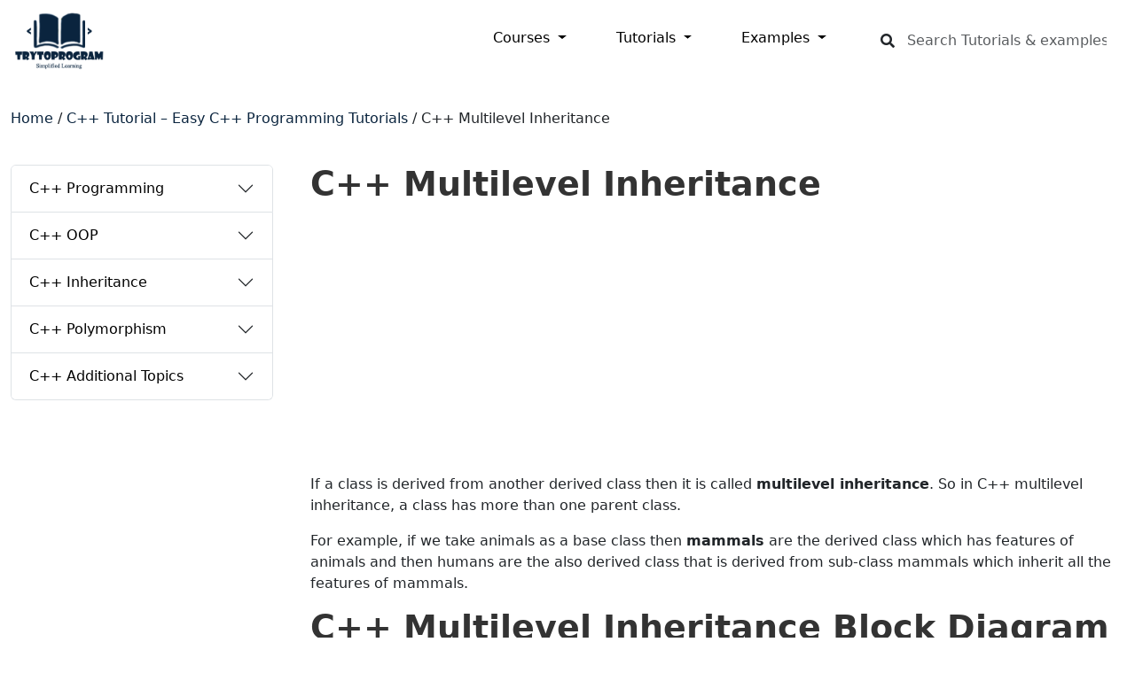

--- FILE ---
content_type: text/html; charset=UTF-8
request_url: http://www.trytoprogram.com/cplusplus-programming/multilevel-inheritance/
body_size: 8629
content:
<!doctype html>
<html>

<head>
    <meta charset="UTF-8">
    <meta name="viewport" content="width=device-width, initial-scale=1">

    <script src="https://ajax.googleapis.com/ajax/libs/jquery/3.6.0/jquery.min.js"></script>
    <script src="https://cdn.jsdelivr.net/npm/bootstrap@5.3.3/dist/js/bootstrap.bundle.min.js"></script>
    <script src="https://cdn.jsdelivr.net/npm/@popperjs/core@2.9.2/dist/umd/popper.min.js" integrity="sha384-IQsoLXl5PILFhosVNubq5LC7Qb9DXgDA9i+tQ8Zj3iwWAwPtgFTxbJ8NT4GN1R8p" crossorigin="anonymous"></script>
	<script async src="https://pagead2.googlesyndication.com/pagead/js/adsbygoogle.js?client=ca-pub-4524891145663991"
     crossorigin="anonymous"></script>
    <meta name='robots' content='index, follow, max-image-preview:large, max-snippet:-1, max-video-preview:-1' />

	<!-- This site is optimized with the Yoast SEO plugin v23.0 - https://yoast.com/wordpress/plugins/seo/ -->
	<title>C++ Multilevel Inheritance (With Examples) - Trytoprogram</title>
	<meta name="description" content="If a class is derived from another derived class, it is called multilevel inheritance. In C++ multilevel inheritance a class has multiple parent classes." />
	<link rel="canonical" href="https://www.trytoprogram.com/cplusplus-programming/multilevel-inheritance/" />
	<meta property="og:locale" content="en_US" />
	<meta property="og:type" content="article" />
	<meta property="og:title" content="C++ Multilevel Inheritance (With Examples) - Trytoprogram" />
	<meta property="og:description" content="If a class is derived from another derived class, it is called multilevel inheritance. In C++ multilevel inheritance a class has multiple parent classes." />
	<meta property="og:url" content="https://www.trytoprogram.com/cplusplus-programming/multilevel-inheritance/" />
	<meta property="og:site_name" content="Online tutorials for c programming, cplusplus, Java, Python" />
	<meta property="article:modified_time" content="2024-05-25T08:50:32+00:00" />
	<meta property="og:image" content="http://www.trytoprogram.com/images/multi-level-inheritance.jpg" />
	<meta name="twitter:card" content="summary_large_image" />
	<meta name="twitter:label1" content="Est. reading time" />
	<meta name="twitter:data1" content="2 minutes" />
	<script type="application/ld+json" class="yoast-schema-graph">{"@context":"https://schema.org","@graph":[{"@type":"WebPage","@id":"https://www.trytoprogram.com/cplusplus-programming/multilevel-inheritance/","url":"https://www.trytoprogram.com/cplusplus-programming/multilevel-inheritance/","name":"C++ Multilevel Inheritance (With Examples) - Trytoprogram","isPartOf":{"@id":"https://www.trytoprogram.com/#website"},"primaryImageOfPage":{"@id":"https://www.trytoprogram.com/cplusplus-programming/multilevel-inheritance/#primaryimage"},"image":{"@id":"https://www.trytoprogram.com/cplusplus-programming/multilevel-inheritance/#primaryimage"},"thumbnailUrl":"http://www.trytoprogram.com/images/multi-level-inheritance.jpg","datePublished":"2017-06-08T04:19:40+00:00","dateModified":"2024-05-25T08:50:32+00:00","description":"If a class is derived from another derived class, it is called multilevel inheritance. In C++ multilevel inheritance a class has multiple parent classes.","breadcrumb":{"@id":"https://www.trytoprogram.com/cplusplus-programming/multilevel-inheritance/#breadcrumb"},"inLanguage":"en-US","potentialAction":[{"@type":"ReadAction","target":["https://www.trytoprogram.com/cplusplus-programming/multilevel-inheritance/"]}]},{"@type":"ImageObject","inLanguage":"en-US","@id":"https://www.trytoprogram.com/cplusplus-programming/multilevel-inheritance/#primaryimage","url":"http://www.trytoprogram.com/images/multi-level-inheritance.jpg","contentUrl":"http://www.trytoprogram.com/images/multi-level-inheritance.jpg"},{"@type":"BreadcrumbList","@id":"https://www.trytoprogram.com/cplusplus-programming/multilevel-inheritance/#breadcrumb","itemListElement":[{"@type":"ListItem","position":1,"name":"Home","item":"https://www.trytoprogram.com/"},{"@type":"ListItem","position":2,"name":"C++ Tutorial &#8211; Easy C++ Programming Tutorials","item":"https://www.trytoprogram.com/cplusplus-programming/"},{"@type":"ListItem","position":3,"name":"C++ Multilevel Inheritance"}]},{"@type":"WebSite","@id":"https://www.trytoprogram.com/#website","url":"https://www.trytoprogram.com/","name":"Trytoprogram: Learn to code free - Free online tutorials for c programming, cplusplus, Java, Python, php, batch file and others","description":"Online tutorials for c programming, cplusplus, Java, Python","potentialAction":[{"@type":"SearchAction","target":{"@type":"EntryPoint","urlTemplate":"https://www.trytoprogram.com/?s={search_term_string}"},"query-input":"required name=search_term_string"}],"inLanguage":"en-US"}]}</script>
	<!-- / Yoast SEO plugin. -->


<link rel='dns-prefetch' href='//cdn.jsdelivr.net' />
<link rel='dns-prefetch' href='//ajax.googleapis.com' />
<link rel='dns-prefetch' href='//fonts.googleapis.com' />
<link rel='dns-prefetch' href='//cdnjs.cloudflare.com' />
<link rel="alternate" type="application/rss+xml" title="Online tutorials for c programming, cplusplus, Java, Python &raquo; Feed" href="https://www.trytoprogram.com/feed/" />
<link rel="alternate" type="application/rss+xml" title="Online tutorials for c programming, cplusplus, Java, Python &raquo; Comments Feed" href="https://www.trytoprogram.com/comments/feed/" />
<script>
window._wpemojiSettings = {"baseUrl":"https:\/\/s.w.org\/images\/core\/emoji\/15.0.3\/72x72\/","ext":".png","svgUrl":"https:\/\/s.w.org\/images\/core\/emoji\/15.0.3\/svg\/","svgExt":".svg","source":{"concatemoji":"http:\/\/www.trytoprogram.com\/wp-includes\/js\/wp-emoji-release.min.js?ver=6.5.7"}};
/*! This file is auto-generated */
!function(i,n){var o,s,e;function c(e){try{var t={supportTests:e,timestamp:(new Date).valueOf()};sessionStorage.setItem(o,JSON.stringify(t))}catch(e){}}function p(e,t,n){e.clearRect(0,0,e.canvas.width,e.canvas.height),e.fillText(t,0,0);var t=new Uint32Array(e.getImageData(0,0,e.canvas.width,e.canvas.height).data),r=(e.clearRect(0,0,e.canvas.width,e.canvas.height),e.fillText(n,0,0),new Uint32Array(e.getImageData(0,0,e.canvas.width,e.canvas.height).data));return t.every(function(e,t){return e===r[t]})}function u(e,t,n){switch(t){case"flag":return n(e,"\ud83c\udff3\ufe0f\u200d\u26a7\ufe0f","\ud83c\udff3\ufe0f\u200b\u26a7\ufe0f")?!1:!n(e,"\ud83c\uddfa\ud83c\uddf3","\ud83c\uddfa\u200b\ud83c\uddf3")&&!n(e,"\ud83c\udff4\udb40\udc67\udb40\udc62\udb40\udc65\udb40\udc6e\udb40\udc67\udb40\udc7f","\ud83c\udff4\u200b\udb40\udc67\u200b\udb40\udc62\u200b\udb40\udc65\u200b\udb40\udc6e\u200b\udb40\udc67\u200b\udb40\udc7f");case"emoji":return!n(e,"\ud83d\udc26\u200d\u2b1b","\ud83d\udc26\u200b\u2b1b")}return!1}function f(e,t,n){var r="undefined"!=typeof WorkerGlobalScope&&self instanceof WorkerGlobalScope?new OffscreenCanvas(300,150):i.createElement("canvas"),a=r.getContext("2d",{willReadFrequently:!0}),o=(a.textBaseline="top",a.font="600 32px Arial",{});return e.forEach(function(e){o[e]=t(a,e,n)}),o}function t(e){var t=i.createElement("script");t.src=e,t.defer=!0,i.head.appendChild(t)}"undefined"!=typeof Promise&&(o="wpEmojiSettingsSupports",s=["flag","emoji"],n.supports={everything:!0,everythingExceptFlag:!0},e=new Promise(function(e){i.addEventListener("DOMContentLoaded",e,{once:!0})}),new Promise(function(t){var n=function(){try{var e=JSON.parse(sessionStorage.getItem(o));if("object"==typeof e&&"number"==typeof e.timestamp&&(new Date).valueOf()<e.timestamp+604800&&"object"==typeof e.supportTests)return e.supportTests}catch(e){}return null}();if(!n){if("undefined"!=typeof Worker&&"undefined"!=typeof OffscreenCanvas&&"undefined"!=typeof URL&&URL.createObjectURL&&"undefined"!=typeof Blob)try{var e="postMessage("+f.toString()+"("+[JSON.stringify(s),u.toString(),p.toString()].join(",")+"));",r=new Blob([e],{type:"text/javascript"}),a=new Worker(URL.createObjectURL(r),{name:"wpTestEmojiSupports"});return void(a.onmessage=function(e){c(n=e.data),a.terminate(),t(n)})}catch(e){}c(n=f(s,u,p))}t(n)}).then(function(e){for(var t in e)n.supports[t]=e[t],n.supports.everything=n.supports.everything&&n.supports[t],"flag"!==t&&(n.supports.everythingExceptFlag=n.supports.everythingExceptFlag&&n.supports[t]);n.supports.everythingExceptFlag=n.supports.everythingExceptFlag&&!n.supports.flag,n.DOMReady=!1,n.readyCallback=function(){n.DOMReady=!0}}).then(function(){return e}).then(function(){var e;n.supports.everything||(n.readyCallback(),(e=n.source||{}).concatemoji?t(e.concatemoji):e.wpemoji&&e.twemoji&&(t(e.twemoji),t(e.wpemoji)))}))}((window,document),window._wpemojiSettings);
</script>
<style id='wp-emoji-styles-inline-css'>

	img.wp-smiley, img.emoji {
		display: inline !important;
		border: none !important;
		box-shadow: none !important;
		height: 1em !important;
		width: 1em !important;
		margin: 0 0.07em !important;
		vertical-align: -0.1em !important;
		background: none !important;
		padding: 0 !important;
	}
</style>
<link rel='stylesheet' id='wp-block-library-css' href='http://www.trytoprogram.com/wp-includes/css/dist/block-library/style.min.css?ver=6.5.7' media='all' />
<style id='classic-theme-styles-inline-css'>
/*! This file is auto-generated */
.wp-block-button__link{color:#fff;background-color:#32373c;border-radius:9999px;box-shadow:none;text-decoration:none;padding:calc(.667em + 2px) calc(1.333em + 2px);font-size:1.125em}.wp-block-file__button{background:#32373c;color:#fff;text-decoration:none}
</style>
<style id='global-styles-inline-css'>
body{--wp--preset--color--black: #000000;--wp--preset--color--cyan-bluish-gray: #abb8c3;--wp--preset--color--white: #ffffff;--wp--preset--color--pale-pink: #f78da7;--wp--preset--color--vivid-red: #cf2e2e;--wp--preset--color--luminous-vivid-orange: #ff6900;--wp--preset--color--luminous-vivid-amber: #fcb900;--wp--preset--color--light-green-cyan: #7bdcb5;--wp--preset--color--vivid-green-cyan: #00d084;--wp--preset--color--pale-cyan-blue: #8ed1fc;--wp--preset--color--vivid-cyan-blue: #0693e3;--wp--preset--color--vivid-purple: #9b51e0;--wp--preset--gradient--vivid-cyan-blue-to-vivid-purple: linear-gradient(135deg,rgba(6,147,227,1) 0%,rgb(155,81,224) 100%);--wp--preset--gradient--light-green-cyan-to-vivid-green-cyan: linear-gradient(135deg,rgb(122,220,180) 0%,rgb(0,208,130) 100%);--wp--preset--gradient--luminous-vivid-amber-to-luminous-vivid-orange: linear-gradient(135deg,rgba(252,185,0,1) 0%,rgba(255,105,0,1) 100%);--wp--preset--gradient--luminous-vivid-orange-to-vivid-red: linear-gradient(135deg,rgba(255,105,0,1) 0%,rgb(207,46,46) 100%);--wp--preset--gradient--very-light-gray-to-cyan-bluish-gray: linear-gradient(135deg,rgb(238,238,238) 0%,rgb(169,184,195) 100%);--wp--preset--gradient--cool-to-warm-spectrum: linear-gradient(135deg,rgb(74,234,220) 0%,rgb(151,120,209) 20%,rgb(207,42,186) 40%,rgb(238,44,130) 60%,rgb(251,105,98) 80%,rgb(254,248,76) 100%);--wp--preset--gradient--blush-light-purple: linear-gradient(135deg,rgb(255,206,236) 0%,rgb(152,150,240) 100%);--wp--preset--gradient--blush-bordeaux: linear-gradient(135deg,rgb(254,205,165) 0%,rgb(254,45,45) 50%,rgb(107,0,62) 100%);--wp--preset--gradient--luminous-dusk: linear-gradient(135deg,rgb(255,203,112) 0%,rgb(199,81,192) 50%,rgb(65,88,208) 100%);--wp--preset--gradient--pale-ocean: linear-gradient(135deg,rgb(255,245,203) 0%,rgb(182,227,212) 50%,rgb(51,167,181) 100%);--wp--preset--gradient--electric-grass: linear-gradient(135deg,rgb(202,248,128) 0%,rgb(113,206,126) 100%);--wp--preset--gradient--midnight: linear-gradient(135deg,rgb(2,3,129) 0%,rgb(40,116,252) 100%);--wp--preset--font-size--small: 13px;--wp--preset--font-size--medium: 20px;--wp--preset--font-size--large: 36px;--wp--preset--font-size--x-large: 42px;--wp--preset--spacing--20: 0.44rem;--wp--preset--spacing--30: 0.67rem;--wp--preset--spacing--40: 1rem;--wp--preset--spacing--50: 1.5rem;--wp--preset--spacing--60: 2.25rem;--wp--preset--spacing--70: 3.38rem;--wp--preset--spacing--80: 5.06rem;--wp--preset--shadow--natural: 6px 6px 9px rgba(0, 0, 0, 0.2);--wp--preset--shadow--deep: 12px 12px 50px rgba(0, 0, 0, 0.4);--wp--preset--shadow--sharp: 6px 6px 0px rgba(0, 0, 0, 0.2);--wp--preset--shadow--outlined: 6px 6px 0px -3px rgba(255, 255, 255, 1), 6px 6px rgba(0, 0, 0, 1);--wp--preset--shadow--crisp: 6px 6px 0px rgba(0, 0, 0, 1);}:where(.is-layout-flex){gap: 0.5em;}:where(.is-layout-grid){gap: 0.5em;}body .is-layout-flex{display: flex;}body .is-layout-flex{flex-wrap: wrap;align-items: center;}body .is-layout-flex > *{margin: 0;}body .is-layout-grid{display: grid;}body .is-layout-grid > *{margin: 0;}:where(.wp-block-columns.is-layout-flex){gap: 2em;}:where(.wp-block-columns.is-layout-grid){gap: 2em;}:where(.wp-block-post-template.is-layout-flex){gap: 1.25em;}:where(.wp-block-post-template.is-layout-grid){gap: 1.25em;}.has-black-color{color: var(--wp--preset--color--black) !important;}.has-cyan-bluish-gray-color{color: var(--wp--preset--color--cyan-bluish-gray) !important;}.has-white-color{color: var(--wp--preset--color--white) !important;}.has-pale-pink-color{color: var(--wp--preset--color--pale-pink) !important;}.has-vivid-red-color{color: var(--wp--preset--color--vivid-red) !important;}.has-luminous-vivid-orange-color{color: var(--wp--preset--color--luminous-vivid-orange) !important;}.has-luminous-vivid-amber-color{color: var(--wp--preset--color--luminous-vivid-amber) !important;}.has-light-green-cyan-color{color: var(--wp--preset--color--light-green-cyan) !important;}.has-vivid-green-cyan-color{color: var(--wp--preset--color--vivid-green-cyan) !important;}.has-pale-cyan-blue-color{color: var(--wp--preset--color--pale-cyan-blue) !important;}.has-vivid-cyan-blue-color{color: var(--wp--preset--color--vivid-cyan-blue) !important;}.has-vivid-purple-color{color: var(--wp--preset--color--vivid-purple) !important;}.has-black-background-color{background-color: var(--wp--preset--color--black) !important;}.has-cyan-bluish-gray-background-color{background-color: var(--wp--preset--color--cyan-bluish-gray) !important;}.has-white-background-color{background-color: var(--wp--preset--color--white) !important;}.has-pale-pink-background-color{background-color: var(--wp--preset--color--pale-pink) !important;}.has-vivid-red-background-color{background-color: var(--wp--preset--color--vivid-red) !important;}.has-luminous-vivid-orange-background-color{background-color: var(--wp--preset--color--luminous-vivid-orange) !important;}.has-luminous-vivid-amber-background-color{background-color: var(--wp--preset--color--luminous-vivid-amber) !important;}.has-light-green-cyan-background-color{background-color: var(--wp--preset--color--light-green-cyan) !important;}.has-vivid-green-cyan-background-color{background-color: var(--wp--preset--color--vivid-green-cyan) !important;}.has-pale-cyan-blue-background-color{background-color: var(--wp--preset--color--pale-cyan-blue) !important;}.has-vivid-cyan-blue-background-color{background-color: var(--wp--preset--color--vivid-cyan-blue) !important;}.has-vivid-purple-background-color{background-color: var(--wp--preset--color--vivid-purple) !important;}.has-black-border-color{border-color: var(--wp--preset--color--black) !important;}.has-cyan-bluish-gray-border-color{border-color: var(--wp--preset--color--cyan-bluish-gray) !important;}.has-white-border-color{border-color: var(--wp--preset--color--white) !important;}.has-pale-pink-border-color{border-color: var(--wp--preset--color--pale-pink) !important;}.has-vivid-red-border-color{border-color: var(--wp--preset--color--vivid-red) !important;}.has-luminous-vivid-orange-border-color{border-color: var(--wp--preset--color--luminous-vivid-orange) !important;}.has-luminous-vivid-amber-border-color{border-color: var(--wp--preset--color--luminous-vivid-amber) !important;}.has-light-green-cyan-border-color{border-color: var(--wp--preset--color--light-green-cyan) !important;}.has-vivid-green-cyan-border-color{border-color: var(--wp--preset--color--vivid-green-cyan) !important;}.has-pale-cyan-blue-border-color{border-color: var(--wp--preset--color--pale-cyan-blue) !important;}.has-vivid-cyan-blue-border-color{border-color: var(--wp--preset--color--vivid-cyan-blue) !important;}.has-vivid-purple-border-color{border-color: var(--wp--preset--color--vivid-purple) !important;}.has-vivid-cyan-blue-to-vivid-purple-gradient-background{background: var(--wp--preset--gradient--vivid-cyan-blue-to-vivid-purple) !important;}.has-light-green-cyan-to-vivid-green-cyan-gradient-background{background: var(--wp--preset--gradient--light-green-cyan-to-vivid-green-cyan) !important;}.has-luminous-vivid-amber-to-luminous-vivid-orange-gradient-background{background: var(--wp--preset--gradient--luminous-vivid-amber-to-luminous-vivid-orange) !important;}.has-luminous-vivid-orange-to-vivid-red-gradient-background{background: var(--wp--preset--gradient--luminous-vivid-orange-to-vivid-red) !important;}.has-very-light-gray-to-cyan-bluish-gray-gradient-background{background: var(--wp--preset--gradient--very-light-gray-to-cyan-bluish-gray) !important;}.has-cool-to-warm-spectrum-gradient-background{background: var(--wp--preset--gradient--cool-to-warm-spectrum) !important;}.has-blush-light-purple-gradient-background{background: var(--wp--preset--gradient--blush-light-purple) !important;}.has-blush-bordeaux-gradient-background{background: var(--wp--preset--gradient--blush-bordeaux) !important;}.has-luminous-dusk-gradient-background{background: var(--wp--preset--gradient--luminous-dusk) !important;}.has-pale-ocean-gradient-background{background: var(--wp--preset--gradient--pale-ocean) !important;}.has-electric-grass-gradient-background{background: var(--wp--preset--gradient--electric-grass) !important;}.has-midnight-gradient-background{background: var(--wp--preset--gradient--midnight) !important;}.has-small-font-size{font-size: var(--wp--preset--font-size--small) !important;}.has-medium-font-size{font-size: var(--wp--preset--font-size--medium) !important;}.has-large-font-size{font-size: var(--wp--preset--font-size--large) !important;}.has-x-large-font-size{font-size: var(--wp--preset--font-size--x-large) !important;}
.wp-block-navigation a:where(:not(.wp-element-button)){color: inherit;}
:where(.wp-block-post-template.is-layout-flex){gap: 1.25em;}:where(.wp-block-post-template.is-layout-grid){gap: 1.25em;}
:where(.wp-block-columns.is-layout-flex){gap: 2em;}:where(.wp-block-columns.is-layout-grid){gap: 2em;}
.wp-block-pullquote{font-size: 1.5em;line-height: 1.6;}
</style>
<link rel='stylesheet' id='trytoprogram-bootstrap-css' href='https://cdn.jsdelivr.net/npm/bootstrap@5.3.3/dist/css/bootstrap.min.css?ver=1.0.0' media='all' />
<link rel='stylesheet' id='trytoprogram-google-fonts-css' href='https://fonts.googleapis.com/css2?family=Work+Sans%3Awght%40400%3B500%3B700%3B900&#038;display=swap&#038;ver=1.0.0' media='all' />
<link rel='stylesheet' id='trytoprogram-font-awesome-css' href='https://cdnjs.cloudflare.com/ajax/libs/font-awesome/5.15.3/css/all.min.css?ver=1.0.0' media='all' />
<link rel='stylesheet' id='trytoprogram-ttp-css' href='https://www.trytoprogram.com/wp-content/themes/trytoprogram/css/style.css?ver=1.0.0' media='all' />
<link rel='stylesheet' id='trytoprogram-style-css' href='https://www.trytoprogram.com/wp-content/themes/trytoprogram/style.css?ver=1.0.0' media='all' />
<script src="https://www.trytoprogram.com/wp-content/themes/trytoprogram/js/main.js?ver=1.0.0" id="trytoprogram-ttp-scripts-js"></script>
<link rel="https://api.w.org/" href="https://www.trytoprogram.com/wp-json/" /><link rel="alternate" type="application/json" href="https://www.trytoprogram.com/wp-json/wp/v2/pages/712" /><link rel="EditURI" type="application/rsd+xml" title="RSD" href="https://www.trytoprogram.com/xmlrpc.php?rsd" />
<meta name="generator" content="WordPress 6.5.7" />
<link rel='shortlink' href='https://www.trytoprogram.com/?p=712' />
<link rel="alternate" type="application/json+oembed" href="https://www.trytoprogram.com/wp-json/oembed/1.0/embed?url=https%3A%2F%2Fwww.trytoprogram.com%2Fcplusplus-programming%2Fmultilevel-inheritance%2F" />
<link rel="alternate" type="text/xml+oembed" href="https://www.trytoprogram.com/wp-json/oembed/1.0/embed?url=https%3A%2F%2Fwww.trytoprogram.com%2Fcplusplus-programming%2Fmultilevel-inheritance%2F&#038;format=xml" />
<link rel="icon" href="https://www.trytoprogram.com/images/cropped-screenshot-32x32.png" sizes="32x32" />
<link rel="icon" href="https://www.trytoprogram.com/images/cropped-screenshot-192x192.png" sizes="192x192" />
<link rel="apple-touch-icon" href="https://www.trytoprogram.com/images/cropped-screenshot-180x180.png" />
<meta name="msapplication-TileImage" content="https://www.trytoprogram.com/images/cropped-screenshot-270x270.png" />
</head>

<body class="page-template page-template-ttp-cplus page-template-ttp-cplus-php page page-id-712 page-child parent-pageid-267">
    <header>
        <div class="main-header">
            <div class="container">
                <nav class="navbar navbar-expand-lg">
                    <a href="https://www.trytoprogram.com/" class="navbar-brand logo">
                        <img src="http://www.trytoprogram.com/wp-content/themes/trytoprogram/images/logo.png" class="img-fluid" alt="Logo">
                    </a>
                    <button class="navbar-toggler" type="button" data-bs-toggle="collapse" data-bs-target="#navbarScroll" aria-controls="navbarScroll" aria-expanded="false" aria-label="Toggle navigation">
                        <span class="navbar-toggler-icon"></span>
                    </button>
                    <div class="collapse navbar-collapse" id="navbarScroll">
                        <ul class="navbar-nav  my-2 ms-auto my-lg-0 navbar-nav-scroll">
<!--                             <li class="nav-item">
                                <a class="nav-link active" aria-current="page" href="https://www.trytoprogram.com/">Home</a>
                            </li> -->
                            <li class="nav-item dropdown">
                                <a class="nav-link dropdown-toggle" href="#" id="navbarScrollingDropdown" role="button" data-bs-toggle="dropdown" aria-expanded="false">
                                    Courses
                                </a>
                                <ul class="dropdown-menu" aria-labelledby="navbarScrollingDropdown">
                                    <li><a class="dropdown-item" href="https://www.trytoprogram.com/c-programming">C Programming</a></li>
									 <li><a class="dropdown-item" href="https://www.trytoprogram.com/cplusplus-programming">C++ Programming</a></li>
									 <li><a class="dropdown-item" href="https://www.trytoprogram.com/batch-file">Batch File</a></li>
									 <li><a class="dropdown-item" href="https://www.trytoprogram.com/python-programming">Python</a></li>
									
                                </ul>
                            </li>
							<li class="nav-item dropdown">
                                <a class="nav-link dropdown-toggle" href="#" id="navbarScrollingDropdown" role="button" data-bs-toggle="dropdown" aria-expanded="false">
                                    Tutorials
                                </a>
                                <ul class="dropdown-menu" aria-labelledby="navbarScrollingDropdown">
                                    <li><a class="dropdown-item" href="https://www.trytoprogram.com/c-programming">C Programming</a></li>
									 <li><a class="dropdown-item" href="https://www.trytoprogram.com/cplusplus-programming">C++ Programming</a></li>
									 <li><a class="dropdown-item" href="https://www.trytoprogram.com/batch-file">Batch File</a></li>
									 <li><a class="dropdown-item" href="https://www.trytoprogram.com/python-programming">Python</a></li>
									
                                </ul>
                            </li>
                            <li class="nav-item dropdown">
                                <a class="nav-link dropdown-toggle" href="https://www.trytoprogram.com/" id="navbarScrollingDropdown" role="button" data-bs-toggle="dropdown" aria-expanded="false">
                                    Examples
                                </a>
                                <ul class="dropdown-menu" aria-labelledby="navbarScrollingDropdown">
<!--                                     <li><a class="dropdown-item" href="https://www.trytoprogram.com/cplusplus-programming">Tutorials</a></li> -->
                                    <li><a class="dropdown-item" href="https://www.trytoprogram.com/c-examples">C Examples</a></li>
									<li><a class="dropdown-item" href="https://www.trytoprogram.com/cpp-examples">C++ Examples</a></li>
                                </ul>
                            </li>
							<li>
								<form role="search" method="get" class="search-form" action="https://www.trytoprogram.com/">
									<button type="submit" class="btn"><i class="fas fa-search"></i></button>
        									<input type="search" class="form-control" placeholder="Search Tutorials & examples" value="" name="s" />
            									
								</form>

							</li>

<!--                             <li class="nav-item">
                                <a class="nav-link" aria-current="page" href="https://www.trytoprogram.com/batch-file">Batch File</a>
                            </li>
                            <li class="nav-item">
                                <a class="nav-link" aria-current="page" href="https://www.trytoprogram.com/python-programming">Python</a>
                            </li> -->
                        </ul>
                        <!-- <form class="d-flex">
                    <input class="form-control me-2" type="search" placeholder="Search" aria-label="Search">
                    <button class="btn btn-outline-success" type="submit">Search</button>
                </form> -->
                    </div>
            </nav>
        </div>
        </div>
    </header><section class="c-page mt-7">
    <div class="container">
        <div class="breamcrubs">
           <p id="breadcrumbs"><span><span><a href="https://www.trytoprogram.com/">Home</a></span> / <span><a href="https://www.trytoprogram.com/cplusplus-programming/">C++ Tutorial &#8211; Easy C++ Programming Tutorials</a></span> / <span class="breadcrumb_last" aria-current="page">C++ Multilevel Inheritance</span></span></p>        </div>
        <div class="row">
            <div class="col-md-3">
                <div class="accordion" id="accordionExample">
                    <div class="accordion-item">
                        <h2 class="accordion-header" id="headingOne">
                            <button class="accordion-button collapsed" type="button" data-bs-toggle="collapse" data-bs-target="#collapseOne" aria-expanded="true" aria-controls="collapseOne">
                                C++ Programming
                            </button>
                        </h2>
                        <div id="collapseOne" class="accordion-collapse collapse" aria-labelledby="headingOne" data-bs-parent="#accordionExample">
                            <div class="accordion-body">
                                <div class="list-group">
                                    <ul>
                                        <li><a href="https://www.trytoprogram.com/cplusplus-programming/"> <i class="far fa-check-circle"></i> C++ programming overview</a></li>
                                        <li><a href="https://www.trytoprogram.com/cplusplus-programming/history/"><i class="far fa-check-circle"></i> History of C++</a></li>
                                        <li><a href="https://www.trytoprogram.com/cplusplus-programming/before-you-start/"><i class="far fa-check-circle"></i> Before you start tutorials</a></li>


                                    </ul>
                                </div>
                            </div>
                        </div>
                    </div>
                    <div class="accordion-item">
                        <h2 class="accordion-header" id="headingTwo">
                            <button class="accordion-button collapsed" type="button" data-bs-toggle="collapse" data-bs-target="#collapseTwo" aria-expanded="false" aria-controls="collapseTwo">
                                C++ OOP
                            </button>
                        </h2>
                        <div id="collapseTwo" class="accordion-collapse collapse" aria-labelledby="headingTwo" data-bs-parent="#accordionExample">
                            <div class="accordion-body">
                                <div class="list-group">
                                    <ul>
                                        <li><a href="https://www.trytoprogram.com/cplusplus-programming/class-object/"><i class="far fa-check-circle"></i> C++ object and class</a></li>
                                        <li><a href="https://www.trytoprogram.com/cplusplus-programming/constructors/"><i class="far fa-check-circle"></i> C++ constructors</a></li>
                                        <li><a href="https://www.trytoprogram.com/cplusplus-programming/destructors/"><i class="far fa-check-circle"></i> C++ destructors</a></li>
                                        <li><a href="https://www.trytoprogram.com/cplusplus-programming/constructor-overloading/"><i class="far fa-check-circle"></i> C++ consructor overloading</a></li>
                                        <li><a href="https://www.trytoprogram.com/cplusplus-programming/functions/"><i class="far fa-check-circle"></i> C++ functions</a></li>
                                        <li><a href="https://www.trytoprogram.com/cplusplus-programming/class-and-functions/"><i class="far fa-check-circle"></i> C++ class and function</a></li>
                                        <li><a href="https://www.trytoprogram.com/cplusplus-programming/inline-function/"><i class="far fa-check-circle"></i> C++ inline function</a></li>
                                        <li><a href="#"><i class="far fa-check-circle"></i> C++ friend function</a></li>
                                        <li><a href="#"><i class="far fa-check-circle"></i> C++ friend class</a></li>

                                    </ul>
                                </div>
                            </div>
                        </div>
                    </div>
                    <div class="accordion-item">
                        <h2 class="accordion-header" id="headingThree">
                            <button class="accordion-button collapsed" type="button" data-bs-toggle="collapse" data-bs-target="#collapseThree" aria-expanded="false" aria-controls="collapseThree">
                                C++ Inheritance
                            </button>
                        </h2>
                        <div id="collapseThree" class="accordion-collapse collapse" aria-labelledby="headingThree" data-bs-parent="#accordionExample">
                            <div class="accordion-body">
                                <div class="list-group">
                                    <ul>
                                        <li><a href="https://www.trytoprogram.com/cplusplus-programming/inheritance/"><i class="far fa-check-circle"></i> C++ inheritance</a></li>
                                        <li><a href="https://www.trytoprogram.com/cplusplus-programming/access-specifiers/"><i class="far fa-check-circle"></i> C++ access specifiers</a></li>
                                        <li><a href="https://www.trytoprogram.com/cplusplus-programming/single-inheritance/"><i class="far fa-check-circle"></i> C++ single inheritance</a></li>
                                        <li><a href="https://www.trytoprogram.com/cplusplus-programming/multilevel-inheritance/"><i class="far fa-check-circle"></i> C++ multilevel inheritance</a></li>
                                        <li><a href="https://www.trytoprogram.com/cplusplus-programming/hierarchical-inheritance/"><i class="far fa-check-circle"></i> C++ heirarchical inheritance</a></li>
                                        <li><a href="https://www.trytoprogram.com/cplusplus-programming/hybrid-inheritance/"><i class="far fa-check-circle"></i> C++ hybrid inheritance</a></li>
                                        <li><a href="https://www.trytoprogram.com/cplusplus-programming/multiple-inheritance/"><i class="far fa-check-circle"></i> C++ multiple inheritance</a></li>

                                    </ul>
                                </div>
                            </div>
                        </div>
                    </div>
                    <div class="accordion-item">
                        <h2 class="accordion-header" id="headingFour">
                            <button class="accordion-button collapsed" type="button" data-bs-toggle="collapse" data-bs-target="#collapseFour" aria-expanded="true" aria-controls="collapseFour">
                                C++ Polymorphism
                            </button>
                        </h2>
                        <div id="collapseFour" class="accordion-collapse collapse " aria-labelledby="headingFour" data-bs-parent="#accordionExample">
                            <div class="accordion-body">
                                <div class="list-group">
                                    <ul>
                                        <li><a href="https://www.trytoprogram.com/cplusplus-programming/function-overloading/"><i class="far fa-check-circle"></i> C++ function overloading</a></li>
                                        <li><a href="https://www.trytoprogram.com/cplusplus-programming/cplusplus-operator-overloading/"><i class="far fa-check-circle"></i> C++ operator overloading</a></li>
                                        <li><a href="https://www.trytoprogram.com/cplusplus-programming/virtual-function/"><i class="far fa-check-circle"></i> C++ virtual functions</a></li>
                                        <li><a href="https://www.trytoprogram.com/cplusplus-programming/abstract-class-pure-virtual-function/"><i class="far fa-check-circle"></i> Abstract class &amp; pure virtual functions</a></li>


                                    </ul>
                                </div>
                            </div>
                        </div>
                    </div>
                    <div class="accordion-item">
                        <h2 class="accordion-header" id="headingFive">
                            <button class="accordion-button collapsed" type="button" data-bs-toggle="collapse" data-bs-target="#collapseFive" aria-expanded="true" aria-controls="collapseFive">
                                C++ Additional Topics
                            </button>
                        </h2>
                        <div id="collapseFive" class="accordion-collapse collapse " aria-labelledby="headingFive" data-bs-parent="#accordionExample">
                            <div class="accordion-body">
                                <div class="list-group">
                                    <ul>
                                        <li><a href="#"><i class="far fa-check-circle"></i> C++ templates</a></li>
                                        <li><a href="#"><i class="far fa-check-circle"></i> Dynamic memory allocation</a></li>
                                    </ul>
                                </div>
                            </div>
                        </div>
                    </div>

                </div>
				<script async src="https://pagead2.googlesyndication.com/pagead/js/adsbygoogle.js?client=ca-pub-4524891145663991"
				 crossorigin="anonymous"></script>
			<!-- sidebar -->
			<ins class="adsbygoogle"
				 style="display:block"
				 data-ad-client="ca-pub-4524891145663991"
				 data-ad-slot="7510727617"
				 data-ad-format="auto"
				 data-full-width-responsive="true"></ins>
			<script>
				 (adsbygoogle = window.adsbygoogle || []).push({});
			</script>
            </div>
            <div class="col-md-9 side-content">
				<h2 class="mb-3">C++ Multilevel Inheritance</h2>
                <div class='code-block code-block-1' style='margin: 8px auto; text-align: center; display: block; clear: both;'>
<script async src="https://pagead2.googlesyndication.com/pagead/js/adsbygoogle.js?client=ca-pub-4524891145663991"
     crossorigin="anonymous"></script>
<!-- horizontal rectangle unit -->
<ins class="adsbygoogle"
     style="display:block"
     data-ad-client="ca-pub-4524891145663991"
     data-ad-slot="7445480131"
     data-ad-format="auto"
     data-full-width-responsive="true"></ins>
<script>
     (adsbygoogle = window.adsbygoogle || []).push({});
</script></div>
<p>If a class is derived from another derived class then it is called <strong>multilevel inheritance</strong>. So in C++ multilevel inheritance, a class has more than one parent class.</p>
<p>For example, if we take animals as a base class then <strong>mammals</strong> are the derived class which has features of animals and then humans are the also derived class that is derived from sub-class mammals which inherit all the features of mammals.</p>
<h2>C++ Multilevel Inheritance Block Diagram</h2>
<p>Here is the block diagram of C++ multilevel inheritance to make it clear.</p>
<p><img fetchpriority="high" decoding="async" class="size-full wp-image-714 aligncenter" src="https://www.trytoprogram.com/images/multi-level-inheritance.jpg" alt="C++ multilevel inheritance" width="794" height="456" srcset="https://www.trytoprogram.com/images/multi-level-inheritance.jpg 794w, https://www.trytoprogram.com/images/multi-level-inheritance-768x441.jpg 768w" sizes="(max-width: 794px) 100vw, 794px" /></p>
<p>As shown in above block diagram, class C has class B and class A as parent classes. Depending on the relation the level of inheritance can be extended to any level.</p><div class='code-block code-block-3' style='margin: 8px 0; clear: both;'>
<script async src="https://pagead2.googlesyndication.com/pagead/js/adsbygoogle.js?client=ca-pub-4524891145663991"
     crossorigin="anonymous"></script>
<ins class="adsbygoogle"
     style="display:block"
     data-ad-format="fluid"
     data-ad-layout-key="-fb+5w+4e-db+86"
     data-ad-client="ca-pub-4524891145663991"
     data-ad-slot="2959240523"></ins>
<script>
     (adsbygoogle = window.adsbygoogle || []).push({});
</script></div>

<p>As in other inheritance, based on the visibility mode used or access specifier used while deriving, the properties of the base class are derived. Access specifier can be private, protected or public.</p>
<p><a href="https://www.trytoprogram.com/cplusplus-programming/access-specifiers/">Click here to learn in detail about access specifiers and their use in inheritance</a></p>
<h2>C++ Programming Multilevel Inheritance Syntax</h2>
<pre><code>class A // base class
{
     ...........
};
class B : acess_specifier A // derived class
{
     ...........
 } ;
 class C : access_specifier B // derived from derived class B
 {
     ...........
 } ;</code></pre>
<h2>C++ Multilevel Inheritance Example</h2>
<p>Here is a simple example to illustrate the concept of c++ multilevel inheritance.</p><div class='code-block code-block-5' style='margin: 8px 0; clear: both;'>
<script async src="https://pagead2.googlesyndication.com/pagead/js/adsbygoogle.js?client=ca-pub-4524891145663991"
     crossorigin="anonymous"></script>
<!-- horizontal rectangle unit -->
<ins class="adsbygoogle"
     style="display:block"
     data-ad-client="ca-pub-4524891145663991"
     data-ad-slot="7445480131"
     data-ad-format="auto"
     data-full-width-responsive="true"></ins>
<script>
     (adsbygoogle = window.adsbygoogle || []).push({});
</script></div>

<p>[adsense1]</p>
<pre><code>// inheritance.cpp
#include &lt;iostream&gt;
using namespace std;
class base //single base class
{
 	public:
 	int x;
 	void getdata()
 	{
    	cout &lt;&lt; "Enter value of x= "; cin &gt;&gt; x;
 	}
};
class derive1 : public base // derived class from base class
{
 	public:
 	int y;
 	void readdata()
 	{
 	    cout &lt;&lt; "\nEnter value of y= "; cin &gt;&gt; y;
 	}
};
class derive2 : public derive1   // derived from class derive1
{
 	private:
 	int z;
 	public:
 	void indata()
 	{
    	cout &lt;&lt; "\nEnter value of z= "; cin &gt;&gt; z;
 	}
 	void product()
 	{
 	    cout &lt;&lt; "\nProduct= " &lt;&lt; x * y * z;
 	}
};
int main()
{
     derive2 a;      //object of derived class
     a.getdata();
     a.readdata();
     a.indata();
     a.product();
     return 0;
}              	//end of program
</code></pre>
<p><strong>Output</strong></p>
<pre><samp>Enter value of x= 2

Enter value of y= 3

Enter value of z= 3

Product= 18</samp></pre>
<hr />
<div class="container-fluid">
<div class="row">
<div class="col-md-2"><a href="/cplusplus-programming/single-inheritance/"><button class="btn btn-block btn-default">Previous</button></a></div>
<div class="col-md-8"></div>
<div class="col-md-2"><a href="/cplusplus-programming/hierarchical-inheritance/"><button class="btn btn-block btn-default">Next</button></a></div>
</div>
</div>
<hr />
<div class='code-block code-block-2' style='margin: 8px 0; clear: both;'>
<script async src="https://pagead2.googlesyndication.com/pagead/js/adsbygoogle.js?client=ca-pub-4524891145663991"
     crossorigin="anonymous"></script>
<!-- horizontal rectangle unit -->
<ins class="adsbygoogle"
     style="display:block"
     data-ad-client="ca-pub-4524891145663991"
     data-ad-slot="7445480131"
     data-ad-format="auto"
     data-full-width-responsive="true"></ins>
<script>
     (adsbygoogle = window.adsbygoogle || []).push({});
</script></div>
<!-- CONTENT END 1 -->
</div>
        </div>
    </div>
</section>











<footer class="footer-main">
    <div class="container">
        <div class="row footer-top">
            <div class="row footer-bottom text-center">
                <span>Copyright 2026 Try to Program. All rights reserved.</span>
            </div>
        </div>
    </div>
</footer>

</body>

</html>
<!--
Performance optimized by W3 Total Cache. Learn more: https://www.boldgrid.com/w3-total-cache/

Object Caching 17/55 objects using Disk
Page Caching using Disk: Enhanced 

Served from: www.trytoprogram.com @ 2026-02-02 11:03:35 by W3 Total Cache
-->

--- FILE ---
content_type: text/html; charset=utf-8
request_url: https://www.google.com/recaptcha/api2/aframe
body_size: 267
content:
<!DOCTYPE HTML><html><head><meta http-equiv="content-type" content="text/html; charset=UTF-8"></head><body><script nonce="O0M6_lqraCWDfxl5HexmDQ">/** Anti-fraud and anti-abuse applications only. See google.com/recaptcha */ try{var clients={'sodar':'https://pagead2.googlesyndication.com/pagead/sodar?'};window.addEventListener("message",function(a){try{if(a.source===window.parent){var b=JSON.parse(a.data);var c=clients[b['id']];if(c){var d=document.createElement('img');d.src=c+b['params']+'&rc='+(localStorage.getItem("rc::a")?sessionStorage.getItem("rc::b"):"");window.document.body.appendChild(d);sessionStorage.setItem("rc::e",parseInt(sessionStorage.getItem("rc::e")||0)+1);localStorage.setItem("rc::h",'1770030217653');}}}catch(b){}});window.parent.postMessage("_grecaptcha_ready", "*");}catch(b){}</script></body></html>

--- FILE ---
content_type: text/css
request_url: https://www.trytoprogram.com/wp-content/themes/trytoprogram/css/style.css?ver=1.0.0
body_size: 1080
content:
a {
  color: #0a243e;
  text-decoration: none;
  font-weight: 500;
}
.mt-7 {
  margin-top: 2rem;
}
h2 {
  font-size: 38px;
  font-weight: bold;
  color: #333 !important;
}
.site-content h2{
	margin-top: 10px;
  	text-align: left !important;
}
/* .examples-content-wrap{
	max-width: 800px;
    margin: auto;
    padding: 20px;
} */
pre{
	border: 1px solid;
    color: blue;
    padding: 10px;
    border-radius: 5px;
}
.site-content img{
	margin: 10px 0;
}
.examples-content-wrap .list-group ul{
	padding-left: 2rem !important;
}
.examples-content-wrap .list-group ul li{
	list-style: decimal !important;
	margin: auto;
	padding: auto;
}
.examples-content-wrap .list-group ul li a{
	color: blue;
}
.main-header.fixed {
  position: fixed;
  top: 0;
  left: 0;
  width: 100%;
  background-color: #ffffff;
  z-index: 1000;
  box-shadow: 0px 0px 37px -8px rgb(0 0 0 / 37%);
}

.navbar-expand-lg {
  padding: 0;
}
.d-flex-center {
  display: flex;
  align-items: center;
  justify-content: center;
}
header .logo img {
  max-height: 80px;
}

img {
  max-width: 100%;
}
.text-right {
  text-align: right !important;
}
header .main-header .navbar-collapse {
  justify-content: right;
}
header .main-header ul li.nav-item {
  margin-right: 2.5rem;
}
header .main-header ul li.nav-item:last-child {
  margin-right: 0;
}

.banner-section {
  margin-bottom: 3rem;
}
.banner-section .right-banner {
  text-align: right;
}
.breamcrubs {
  margin: 1.5rem 0 2.5rem;
}
.list-group ul {
  padding: 0;
}
.list-group ul li {
  list-style: none;
  padding: 0.2rem 0;
}
.list-group ul li a {
  text-transform: capitalize;
  color: #000;
  font-weight: 400;
}
.list-group ul li a.active {
  font-weight: 700;
}
.list-group ul li i {
  width: 10px;
  margin-right: 15px;
}
.footer-main {
  background-color: #0a243e;
  color: #fff;
  padding: 1.5rem 0;
  margin-top: 1.5rem;
  position: relative;
  z-index: 999 !important;
}
.accordion-container {
  position: relative;
}
.accordion-container.fixed {
  position: fixed;
  top: 7rem;
}
.card.card-primary {
  border: none;
}
.program-section .p-image {
  height: 200px;
  width: auto;
  margin: 0 25px;
}
.program-section .container {
  padding: 3rem 0;
  border-top: 1px solid #d4d4d4;
}
.program-section .program-content {
  max-width: 600px;
}
.program-section .program-content .p-type {
  margin-top: 25px;
}
.program-section .program-content .p-type span {
  padding: 8px 25px;
  margin-right: 5px;
  background-color: #0a243e;
  color: #fff;
  border-radius: 4px;
}
button,
button.btn.btn-block.btn-default {
  border: none;
  background-color: #0a243e;
  padding: 8px 25px;
  color: #fff;
  border-radius: 4px;
}
a.nav-link {
  color: #000;
}
.page-wrapper .container {
  position: absolute;
  top: 50%;
  left: 50%;
  transform: translate(-50%, -50%);
  width: 100%;
  padding: 20px; /* Adjust as needed */
  box-sizing: border-box;
}
.page-wrapper {
  position: relative;
  height: 70vh;
}
.dropdown-item.active, .dropdown-item:active{
  color: #fff;
  background-color: #0a243e;
}
.dropdown-menu{
  border: none;
}
header .search-form{
	display: flex;
	margin-top: 5px;
}
header ul li.search{
	border: 1px solid #d4d4d4;
	border-radius: 10px;
}
header .search-form .btn{
	font-size: 18;
	padding-right: 0.5em;
}
header .search-form .btn:active{
	border: none;
}
header .search-form input[type=search]{
	padding: 2px 5px 5px;
	width: 250px;
	border: none;
	border-radius: 0;
}
header .form-control:focus{
	box-shadow: none;
}
header .search-form input[type=search]:focus{
	border: none;
}
@media screen and (max-width: 768px) {
	.mobile-hide{
		display: none;
	}
	.related-blogs{
		width: 100%;
		position: relative;
	}
}
@media (min-width: 768px) {
	.side-content{
		padding-left: 30px;
	}
}

--- FILE ---
content_type: text/css
request_url: https://www.trytoprogram.com/wp-content/themes/trytoprogram/style.css?ver=1.0.0
body_size: 698
content:
/*!
Theme Name: TryToProgram
Theme URI: https://www.trytoprogram.com/
Author: RC Dahal
Author URI: https://www.trytoprogram.com/
Description: Description
Version: 1.0.0
Text Domain: trytoprogram
Tags: custom-background, custom-logo, custom-menu, featured-images
*/

.container {
	max-width: 1300px;
}
button.accordion-button {
	color: black !important;
	background-color: white !important;
}
.card-title h2{
	color: #000 !important;
}
.blog-section .blog-content{
	display: inline-block;
	margin: 10px;
	width: 100%;
}
.blog-section .blog-banner, .blog-detail-page .blog-page-banner{
	text-align: center;
	padding: 50px;
	color: #fff;
	background: #0a243e;
}
.blog-detail-page .blog-page-banner{
	height: 400px; 
	z-index: 1;
	position: relative;
	padding: 0;
}
.blog-detail-page .blog-page-banner img{
	width: 100%;
	height: 100%;
	object-fit: cover;
}
.blog-detail-page .blog-page-banner .blog-heading{
	max-width: 800px;
	margin: auto;
}
.blog-section .blog-banner a, .blog-detail-page .blog-page-banner a{
	color: #fff;
}
.blog-section .blog-banner .breamcrubs, .blog-detail-page .blog-page-banner .breamcrubs{
	margin-bottom: 0;
}
/* .blog-section .blog-content .blog-details{
max-width: 600px;;
} */
.blog-section .blog-content .blog-details h2{
	font-size: 24px;
}
.blog-details .blog-meta{
	display: flex;
	gap: 15px;
}
.blog-details .blog-meta img{
	border-radius: 50px;
}

.author-meta span{
	display: block;
}
.blog-section .blog-pagination{
	display: flex;
	align-items: center;
	justify-content: center;
	gap: 15px;
	margin-top: 15px;
}
.blog-section .blog-pagination .page-numbers{
	padding: 5px 15px;
	background: #d4d4d4;
	border-radius: 5px;
}
.blog-section .blog-pagination .page-numbers.current{
	color: #fff;
	background: #0a243e;
}
.blog-detail-page .nav-links{
	display: flex;
	justify-content: space-between;
	font-size: 20px;
}
.blog-details .blog-image img{
	width: 100%;
	height: 200px;
	border: 1px solid #0a243e;
	margin-bottom: 20px;
	padding: 8px;
	object-fit: contain;
}
.blog-detail-page .blog-details-wrap{
	margin-top: -150px;
	background: #fff;
	border-radius: 10px;
	padding: 40px;
	position: relative;
	z-index: 2;
}
.blog-detail-page .blog-details-wrap .blog-meta{
	display: flex;
	align-items: center;
	gap: 20px;
}
.blog-detail-page .blog-details-wrap .blog-meta img{
	border: 1px solid #0a243e;
	border-radius: 100%;
	padding: 5px;
	object-fit: cover;
}
.related-blogs {
	position: fixed;
	width: calc(25%);
}
.related-blogs ul{
	list-style: none;
	padding-left: 0;
}
.related-blogs ul li{
	margin-bottom: 5px;
}
.related-blogs ul li i{
	margin-right: 8px;
}

--- FILE ---
content_type: application/x-javascript
request_url: https://www.trytoprogram.com/wp-content/themes/trytoprogram/js/main.js?ver=1.0.0
body_size: 390
content:
jQuery(document).ready(function ($) {
  var currentUrl = window.location.href;
  $(".accordion-item").each(function () {
    var $accordionItems = $(this);
    $accordionItems.find(".list-group ul li a").each(function () {
      var accordionUrl = $(this).attr("href");
      if (currentUrl === accordionUrl) {
        $(this).addClass("active");
        $accordionItems.find(".accordion-collapse").addClass("show");
        $accordionItems.find(".accordion-button").removeClass("collapsed");
      }
    });
  });
});

jQuery(document).ready(function ($) {
   
    var accordionContainer = $(".main-header");
    var accordionContainerTop = accordionContainer.offset().top;
  
    $(window).scroll(function () {
      var scrollTop = $(window).scrollTop();
  
      if (scrollTop) {
        accordionContainer.addClass("fixed");
      } else {
        accordionContainer.removeClass("fixed");
      }
    });
  });

// jQuery(document).ready(function ($) {
//   var headerHeight = $("header").outerHeight();
//   var accordionContainer = $(".accordion-container");
//   var accordionContainerTop = accordionContainer.offset().top;

//   $(window).scroll(function () {
//     var scrollTop = $(window).scrollTop();

//     if (scrollTop > accordionContainerTop - headerHeight) {
//       accordionContainer.addClass("fixed");
//     } else {
//       accordionContainer.removeClass("fixed");
//     }
//   });
// });
$(document).ready(function(){
    $(".panel-heading").click(function(){
        var icon = $(this).find("span");
        if (icon.text() == "+") {
            icon.text("-");
        } else {
            icon.text("+");
        }
        $(".panel-collapse").not($(this).next()).slideUp();
        $(".panel-title span").not(icon).text("+");
        $(this).next().slideToggle();
    });
});